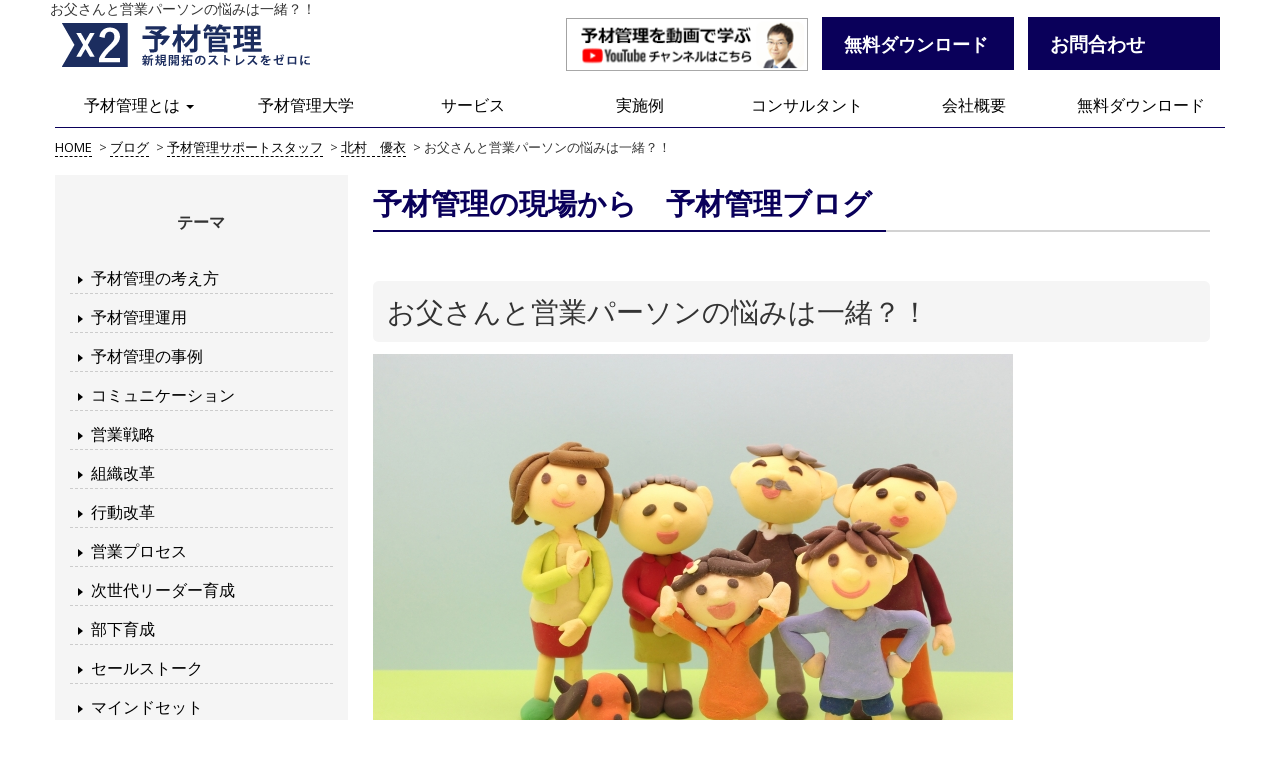

--- FILE ---
content_type: text/html; charset=UTF-8
request_url: https://www.yozai.biz/blog/20190911/
body_size: 9722
content:
<!doctype html>
<html lang="ja">
<head>
<meta charset="UTF-8">
<meta name="viewport" content="width=device-width, initial-scale=1.0,minimum-scale=1.0,user-scalable=no">
<!-- Google Tag Manager -->
<script>(function(w,d,s,l,i){w[l]=w[l]||[];w[l].push({'gtm.start':
new Date().getTime(),event:'gtm.js'});var f=d.getElementsByTagName(s)[0],
j=d.createElement(s),dl=l!='dataLayer'?'&l='+l:'';j.async=true;j.src=
'https://www.googletagmanager.com/gtm.js?id='+i+dl;f.parentNode.insertBefore(j,f);
})(window,document,'script','dataLayer','GTM-56PL2KB');</script>
<!-- End Google Tag Manager -->

<link href="https://www.yozai.biz/wp-content/themes/yozai/assets/honoka/css/bootstrap.min.css" rel="stylesheet">

<!-- HTML5 Shim and Respond.js IE8 support of HTML5 elements and media queries -->
<!-- WARNING: Respond.js doesn't work if you view the page via file:// -->
<!--[if lt IE 9]>
	<script src="https://oss.maxcdn.com/libs/html5shiv/3.7.0/html5shiv.js"></script>
	<script src="https://oss.maxcdn.com/libs/respond.js/1.4.2/respond.min.js"></script>
<![endif]-->

<!-- jQuery -->
<script src="//code.jquery.com/jquery.js"></script>

<title>お父さんと営業パーソンの悩みは一緒？！ | 予材管理</title>
<script>
	var ajaxurl = 'https://www.yozai.biz/wp-admin/admin-ajax.php';
	var homeurl = 'https://www.yozai.biz/';
</script>

<!-- All in One SEO Pack 3.3.5 によって Michael Torbert の Semper Fi Web Designob_start_detected [-1,-1] -->
<meta name="description"  content="予材管理クラウドサポートスタッフの北村です。 「話しのネタが無い」 予材管理を実施している営業パーソンとお話していると、よく耳にするこの言葉。 予材管理では、潤沢な予材資産を形成するために、ポテンシャルがある先へ定期接触を行い、信頼関係（ラポール）を築くことが大切です。" />
<meta name="robots" content="noindex,nofollow" />

<script type="application/ld+json" class="aioseop-schema">{}</script>
<link rel="canonical" href="https://www.yozai.biz/blog/20190911/" />
<!-- All in One SEO Pack -->
<link rel='dns-prefetch' href='//app.clickfunnels.com' />
<link rel='dns-prefetch' href='//s.w.org' />
<link rel='stylesheet' id='wp-block-library-css'  href='https://c0.wp.com/c/5.3.20/wp-includes/css/dist/block-library/style.min.css' type='text/css' media='all' />
<style id='wp-block-library-inline-css' type='text/css'>
.has-text-align-justify{text-align:justify;}
</style>
<link rel='stylesheet' id='toc-screen-css'  href='https://www.yozai.biz/wp-content/plugins/table-of-contents-plus/screen.min.css?ver=2002' type='text/css' media='all' />
<link rel='stylesheet' id='yozai-style-css'  href='https://www.yozai.biz/wp-content/themes/yozai/style.css?ver=5.3.20' type='text/css' media='all' />
<link rel='stylesheet' id='yozai-style-pc-css'  href='https://www.yozai.biz/wp-content/themes/yozai/style_pc.css?ver=20170626' type='text/css' media='(min-width: 768px)' />
<link rel='stylesheet' id='yozai-style-sp-css'  href='https://www.yozai.biz/wp-content/themes/yozai/style_sp.css?ver=20180228' type='text/css' media='(max-width: 767px)' />
<link rel='stylesheet' id='jetpack_css-css'  href='https://c0.wp.com/p/jetpack/8.2.6/css/jetpack.css' type='text/css' media='all' />
<script type='text/javascript' src='https://c0.wp.com/c/5.3.20/wp-includes/js/jquery/jquery.js'></script>
<script type='text/javascript' src='https://c0.wp.com/c/5.3.20/wp-includes/js/jquery/jquery-migrate.min.js'></script>
<script type='text/javascript'>
/* <![CDATA[ */
var related_posts_js_options = {"post_heading":"h4"};
/* ]]> */
</script>
<script type='text/javascript' src='https://c0.wp.com/p/jetpack/8.2.6/_inc/build/related-posts/related-posts.min.js'></script>
<link rel='https://api.w.org/' href='https://www.yozai.biz/wp-json/' />
<link rel='prev' title='なぜ水まき活動が継続できないのか' href='https://www.yozai.biz/blog/20180910/' />
<link rel='next' title='多くの人が知らない「予材管理の基本」' href='https://www.yozai.biz/blog/20180912/' />
<link rel="alternate" type="application/json+oembed" href="https://www.yozai.biz/wp-json/oembed/1.0/embed?url=https%3A%2F%2Fwww.yozai.biz%2Fblog%2F20190911%2F" />
<link rel="alternate" type="text/xml+oembed" href="https://www.yozai.biz/wp-json/oembed/1.0/embed?url=https%3A%2F%2Fwww.yozai.biz%2Fblog%2F20190911%2F&#038;format=xml" />
<script src="//www.google.com/recaptcha/api.js"></script>
<script type="text/javascript">
jQuery(function() {
	// reCAPTCHAの挿入
	jQuery( '.mw_wp_form_input button, .mw_wp_form_input input[type="submit"]' ).before( '<div data-callback="syncerRecaptchaCallback" data-sitekey="6LdYXeIUAAAAAG3dSt6QTVnxRX9gQKozJhM550pd" class="g-recaptcha"></div>' );
	// [input] Add disabled to input or button
	jQuery( '.mw_wp_form_input button, .mw_wp_form_input input[type="submit"]' ).attr( "disabled", "disabled" );
	// [confirm] Remove disabled
	jQuery( '.mw_wp_form_confirm input, .mw_wp_form_confirm select, .mw_wp_form_confirm textarea, .mw_wp_form_confirm button' ).removeAttr( 'disabled' );
});
// reCAPTCHA Callback
function syncerRecaptchaCallback( code ) {
	if(code != "") {
		jQuery( '.mw_wp_form_input button, .mw_wp_form_input input[type="submit"]' ).removeAttr( 'disabled' );
	}
}
</script>
<style type="text/css">
.g-recaptcha { margin: 20px 0 15px; }.g-recaptcha > div { margin: 0 auto; }</style>

<link rel='dns-prefetch' href='//v0.wordpress.com'/>
<link rel='dns-prefetch' href='//i0.wp.com'/>
<link rel='dns-prefetch' href='//i1.wp.com'/>
<link rel='dns-prefetch' href='//i2.wp.com'/>
<link rel='dns-prefetch' href='//c0.wp.com'/>
<style type='text/css'>img#wpstats{display:none}</style>			<style type="text/css">
				/* If html does not have either class, do not show lazy loaded images. */
				html:not( .jetpack-lazy-images-js-enabled ):not( .js ) .jetpack-lazy-image {
					display: none;
				}
			</style>
			<script>
				document.documentElement.classList.add(
					'jetpack-lazy-images-js-enabled'
				);
			</script>
		<link rel="icon" href="https://i1.wp.com/www.yozai.biz/wp-content/uploads/2017/10/cropped-siteicon512-1.png?fit=32%2C32&#038;ssl=1" sizes="32x32" />
<link rel="icon" href="https://i1.wp.com/www.yozai.biz/wp-content/uploads/2017/10/cropped-siteicon512-1.png?fit=192%2C192&#038;ssl=1" sizes="192x192" />
<link rel="apple-touch-icon-precomposed" href="https://i1.wp.com/www.yozai.biz/wp-content/uploads/2017/10/cropped-siteicon512-1.png?fit=180%2C180&#038;ssl=1" />
<meta name="msapplication-TileImage" content="https://i1.wp.com/www.yozai.biz/wp-content/uploads/2017/10/cropped-siteicon512-1.png?fit=270%2C270&#038;ssl=1" />
</head>

<body class="blog-template-default single single-blog postid-4042">
<!-- Google Tag Manager (noscript) -->
<noscript><iframe src="https://www.googletagmanager.com/ns.html?id=GTM-56PL2KB"
height="0" width="0" style="display:none;visibility:hidden"></iframe></noscript>
<!-- End Google Tag Manager (noscript) -->
<div class="page">
<header class="page-header navbar-fixed-top">
	<nav class="navbar navbar-default sp-header">
		<div class="container">
			<button type="button" class="navbar-toggle collapsed" data-toggle="collapse" data-target="#menu-header" aria-expanded="false">
				<span class="sr-only">Toggle navigation</span>
				<span class="icon-bar"></span>
				<span class="icon-bar"></span>
				<span class="icon-bar"></span>
			</button>
			<div class="header-top header-left">
				<h1 class="page-title">お父さんと営業パーソンの悩みは一緒？！</h1>
				<a href="https://www.yozai.biz/" class="navbar-brand site-logo">予材管理</a>
			</div>
			<div class="navbar-right hidden-xs">
				<ul class="list-inline">
					<li><a class="btn-yozaidaigaku" href="https://www.youtube.com/channel/UCZbAmpuesTVYmWZ29Tk7NQg" target="_blank"><img src="https://www.yozai.biz/wp-content/themes/yozai/assets/images/yozaidaigaku.png" alt="予材管理大学"></a></li>
					<li><a class="btn-inquiry btn-yozai_2" href="https://attax-sales.com/p/r/9fQINGeg"><font size="4">無料ダウンロード</font></a></li>
					<li><a class="btn-inquiry btn-yozai_2" href="https://www.attax.co.jp/sales/contact/" target="_blank">お問合わせ</a></li>
				</ul>
			</div>
		</div>
		<div class="menu">
			<div class="container">
			<div id="menu-header" class="collapse navbar-collapse"><ul id="header-menu" class="nav nav-justified"><li itemscope="itemscope" itemtype="https://www.schema.org/SiteNavigationElement" id="menu-item-461" class="menu-about menu-item menu-item-type-post_type menu-item-object-page menu-item-has-children menu-item-461 dropdown"><a title="予材管理とは" href="#" data-toggle="dropdown" class="dropdown-toggle" aria-haspopup="true">予材管理とは <span class="caret"></span></a>
<ul role="menu" class=" dropdown-menu" >
	<li itemscope="itemscope" itemtype="https://www.schema.org/SiteNavigationElement" id="menu-item-5311" class="menu-item menu-item-type-custom menu-item-object-custom menu-item-5311"><a title="予材管理とは" href="https://www.yozai.biz/about_yozai/">予材管理とは</a></li>
	<li itemscope="itemscope" itemtype="https://www.schema.org/SiteNavigationElement" id="menu-item-6924" class="menu-item menu-item-type-custom menu-item-object-custom menu-item-6924"><a title="予材管理を知る" href="https://www.yozai.biz/about_yozai/first-yozai/">予材管理を知る</a></li>
	<li itemscope="itemscope" itemtype="https://www.schema.org/SiteNavigationElement" id="menu-item-2849" class="menu-item menu-item-type-post_type menu-item-object-page menu-item-has-children menu-item-2849 dropdown"><a title="悩み・課題別" href="https://www.yozai.biz/salesquestions/">悩み・課題別</a>
	<ul role="menu" class=" dropdown-menu" >
		<li itemscope="itemscope" itemtype="https://www.schema.org/SiteNavigationElement" id="menu-item-5393" class="menu-item menu-item-type-post_type menu-item-object-page menu-item-5393"><a title="会社の売上を上げたい" href="https://www.yozai.biz/uriage/">会社の売上を上げたい</a></li>
		<li itemscope="itemscope" itemtype="https://www.schema.org/SiteNavigationElement" id="menu-item-4149" class="menu-item menu-item-type-post_type menu-item-object-page menu-item-4149"><a title="営業組織を改革したい" href="https://www.yozai.biz/salesquestions/eigyoukaikaku/">営業組織を改革したい</a></li>
		<li itemscope="itemscope" itemtype="https://www.schema.org/SiteNavigationElement" id="menu-item-4151" class="menu-item menu-item-type-post_type menu-item-object-page menu-item-4151"><a title="事業計画・中期経営計画が計画倒れになる" href="https://www.yozai.biz/salesquestions/chukikeiei/">事業計画・中期経営計画が計画倒れになる</a></li>
		<li itemscope="itemscope" itemtype="https://www.schema.org/SiteNavigationElement" id="menu-item-4152" class="menu-item menu-item-type-post_type menu-item-object-page menu-item-4152"><a title="営業部にマネジメントルールがない" href="https://www.yozai.biz/salesquestions/simplemanagement/">営業部にマネジメントルールがない</a></li>
		<li itemscope="itemscope" itemtype="https://www.schema.org/SiteNavigationElement" id="menu-item-4153" class="menu-item menu-item-type-post_type menu-item-object-page menu-item-4153"><a title="属人営業になっている／営業担当者のスキルに任せっきり" href="https://www.yozai.biz/salesquestions/sosikieigyou/">属人営業になっている／営業担当者のスキルに任せっきり</a></li>
		<li itemscope="itemscope" itemtype="https://www.schema.org/SiteNavigationElement" id="menu-item-4154" class="menu-item menu-item-type-post_type menu-item-object-page menu-item-4154"><a title="社員のモチベーションが低い" href="https://www.yozai.biz/salesquestions/motivation/">社員のモチベーションが低い</a></li>
		<li itemscope="itemscope" itemtype="https://www.schema.org/SiteNavigationElement" id="menu-item-4155" class="menu-item menu-item-type-post_type menu-item-object-page menu-item-4155"><a title="新規開拓が上手くいかない" href="https://www.yozai.biz/salesquestions/shinkikaitaku2points/">新規開拓が上手くいかない</a></li>
		<li itemscope="itemscope" itemtype="https://www.schema.org/SiteNavigationElement" id="menu-item-4156" class="menu-item menu-item-type-post_type menu-item-object-page menu-item-4156"><a title="営業担当引き継ぎでヌケモレが発生する" href="https://www.yozai.biz/salesquestions/20180409-2/">営業担当引き継ぎでヌケモレが発生する</a></li>
	</ul>
</li>
	<li itemscope="itemscope" itemtype="https://www.schema.org/SiteNavigationElement" id="menu-item-2518" class="menu-item menu-item-type-post_type menu-item-object-page menu-item-2518"><a title="予材管理用語集" href="https://www.yozai.biz/about_yozai/yozaiword/">予材管理用語集</a></li>
</ul>
</li>
<li itemscope="itemscope" itemtype="https://www.schema.org/SiteNavigationElement" id="menu-item-16730" class="menu-youtube menu-item menu-item-type-custom menu-item-object-custom menu-item-16730"><a title="予材管理大学" target="_blank" href="https://www.youtube.com/channel/UCZbAmpuesTVYmWZ29Tk7NQg">予材管理大学</a></li>
<li itemscope="itemscope" itemtype="https://www.schema.org/SiteNavigationElement" id="menu-item-18584" class="menu-item menu-item-type-custom menu-item-object-custom menu-item-18584"><a title="サービス" href="https://www.attax.co.jp/sales/service/">サービス</a></li>
<li itemscope="itemscope" itemtype="https://www.schema.org/SiteNavigationElement" id="menu-item-5251" class="menu-item menu-item-type-post_type menu-item-object-page menu-item-5251"><a title="実施例" href="https://www.yozai.biz/jirei/">実施例</a></li>
<li itemscope="itemscope" itemtype="https://www.schema.org/SiteNavigationElement" id="menu-item-319" class="menu-item menu-item-type-post_type_archive menu-item-object-consultant menu-item-319"><a title="コンサルタント" href="https://www.yozai.biz/consultant/">コンサルタント</a></li>
<li itemscope="itemscope" itemtype="https://www.schema.org/SiteNavigationElement" id="menu-item-5113" class="menu-item menu-item-type-post_type menu-item-object-page menu-item-5113"><a title="会社概要" href="https://www.yozai.biz/company/aboutus/">会社概要</a></li>
<li itemscope="itemscope" itemtype="https://www.schema.org/SiteNavigationElement" id="menu-item-339" class="dropdown menu-download menu-item menu-item-type-custom menu-item-object-custom menu-item-339"><a title="無料ダウンロード" href="https://attax-sales.com/p/r/9fQINGeg">無料ダウンロード</a></li>
<li itemscope="itemscope" itemtype="https://www.schema.org/SiteNavigationElement" id="menu-item-2612" class="visible-xs menu-item menu-item-type-post_type menu-item-object-page menu-item-2612"><a title="お問い合わせ" href="https://www.yozai.biz/contact/">お問い合わせ</a></li>
</ul></div>			</div>
		</div>
	</nav>
</header><!-- /.page-header -->

<div class="page-body container">

<div class="breadcrumb">
    <!-- Breadcrumb NavXT 6.4.0 -->
<span property="itemListElement" typeof="ListItem"><a property="item" typeof="WebPage" title="予材管理へ移動" href="https://www.yozai.biz" class="home"><span property="name">HOME</span></a><meta property="position" content="1"></span> &gt; <span property="itemListElement" typeof="ListItem"><a property="item" typeof="WebPage" title="ブログへ移動" href="https://www.yozai.biz/blog/" class="post post-blog-archive"><span property="name">ブログ</span></a><meta property="position" content="2"></span> &gt; <span property="itemListElement" typeof="ListItem"><a property="item" typeof="WebPage" title="予材管理サポートスタッフのカテゴリーアーカイブへ移動" href="https://www.yozai.biz/category/trainer/?post_type=blog" class="taxonomy category"><span property="name">予材管理サポートスタッフ</span></a><meta property="position" content="3"></span> &gt; <span property="itemListElement" typeof="ListItem"><a property="item" typeof="WebPage" title="北村　優衣のカテゴリーアーカイブへ移動" href="https://www.yozai.biz/category/trainer/02_kitamura/?post_type=blog" class="taxonomy category"><span property="name">北村　優衣</span></a><meta property="position" content="4"></span> &gt; <span property="itemListElement" typeof="ListItem"><span property="name">お父さんと営業パーソンの悩みは一緒？！</span><meta property="position" content="5"></span></div>



<div class="row">

<div id="primary" class="content-area col-sm-9 col-sm-push-3">
	<main id="main" class="site-main" role="main">
					<header class="main-header">
				<div class="post_name">予材管理の現場から　予材管理ブログ</div>
			</header>
			
<article id="post-4042" class="post-4042 blog type-blog status-publish hentry category-02_kitamura category-trainer category-168 category-171">
	<header class="entry-header">
		<h2 class="title col-xs-12">お父さんと営業パーソンの悩みは一緒？！</h2>	</header><!-- .entry-header -->

	<div class="entry-content">
			
				<p><img class="alignnone size-full wp-image-4048 jetpack-lazy-image" src="https://yozai.biz/wp-content/uploads/2018/09/a295414e615be13a47bc7ff9b6712589_s.jpg" alt width="640" height="427" data-lazy-src="https://yozai.biz/wp-content/uploads/2018/09/a295414e615be13a47bc7ff9b6712589_s.jpg?is-pending-load=1" srcset="[data-uri]"><noscript><img class="alignnone size-full wp-image-4048" src="https://yozai.biz/wp-content/uploads/2018/09/a295414e615be13a47bc7ff9b6712589_s.jpg" alt="" width="640" height="427" /></noscript></p>
<p>予材管理クラウドサポートスタッフの北村です。</p>
<p>「話しのネタが無い」</p>
<p>予材管理を実施している営業パーソンとお話していると、よく耳にするこの言葉。</p>
<p>予材管理では、<span style="color: #d30100;"><b>潤沢な予材資産を形成するために、ポテンシャルがある先へ定期接触を行い、信頼関係（ラポール）を築くことが大切です。</b></span></p>
<p>しかし、その重要性は分かってはいても、訪問を重ねるうちに、「ネタ切れだ」・「お客様先に行って何を話したらいいのか分からない」・「話すことが無いのに訪問するのが億劫だ」と頭を抱える営業パーソンがよくいらっしゃいます。</p>
<p><span style="color: #d30100;"><b>定期接触を行う水まき活動では、「お客様視点」でお客様にとって有益な「情報」を提供することが重要です。</b></span></p>
<p>はじめは自己紹介や会社紹介といった、誰もがネタ（情報）に困らない状況からはじまりますが、回数を重ねていくにつれ、手持ちのネタ（情報）だけでは限界が訪れるのです。</p>
<p>確かにお決まりのネタ（情報）には限りがあるため、それだけで勝負をしていたらネタ切れになっても不思議ではありませんよね。</p>
<p>そうなると、「訪問しても…」と思い始めてしまう営業パーソンが出てくるのです。</p>
<p>&nbsp;</p>
<h3>話のネタは持っているものではなくて取りにいくもの</h3>
<p>話しは変わりますが、私は先日、家に帰るなり父から「この間のしゃべくり007（テレビ番組）に乃木坂46が出ていたから録画しておいたよ♪」とニヤニヤしながら言われました。</p>
<p>（父がニヤニヤしながら言ってくるときは、「すごいだろー！！」と褒めてくれるのを期待している時です）</p>
<p>私が乃木坂46の白石麻衣さんが好きなので、出演を知り録画しておいてくれたのです。</p>
<p>また別の日には、「そういえば、白石麻衣って子、2018年上半期のCM女王なんでしょ？！」と父に聞かれ、白石麻衣さんネタで話しました。</p>
<p>ただし、父は白石麻衣さんのファンではありません。ですが、父は常に情報に敏感で、私が興味あるネタをいろいろと知っています。</p>
<p>私から直接聞いていなくても、母から情報を入手したり、さまざまなところ・場面から情報収集をしているのです。</p>
<p>時には、私の興味があるか否かに関わらず、最近話題のネタを入手してきては、私に投げてきます。</p>
<p>「ねぇ、〇〇って知ってる？」</p>
<p>私が興味を示せばその話題で盛り上がり、私が興味を示さなければ、「なんだ、外したか」といった反応をします。</p>
<p>恐らく、娘とのコミュニケーションのために、常に情報をキャッチするためのアンテナを張り巡らせているのです。</p>
<p>反抗期が長かった私は、父のそういった努力がなければ、会話をすることがほとんどない関係になっていても不思議ではありません。</p>
<p>反抗期では特に理由もなく「父と話すのが嫌！」と思っていても、父が有益な情報を投げかけてくるのでついつい話してしまう…。なんてことも多々ありました。</p>
<p>「そこまでしなくちゃいけないのか？」と思った方もいるかもしれません。</p>
<p>しかし、そのように努力・工夫をしてネタを振ってきてくれるからこそ、私も父が好きそうなネタを見つけては話しかけるようになっていったのだと思います。</p>
<p>&nbsp;</p>
<h3>お決まりのネタだけで勝負しようとしていませんか？</h3>
<p>営業活動も親子関係も、<span style="color: #d30100;"><b>「ネタがないから話せない」という状況になってしまうか否かは、自身でネタを探しにいっているのか否かで大きく変わります。</b></span></p>
<p>最近の若い子の話題にはついていけないよ…と決めつけ、学校の話や部活動の話など、振りやすいネタのみで会話をしていたら、親子の会話もパターン化し、次第に何を話せばいいのか分からなくなった…、会話が減ってしまった…という状況になるかもしれません。</p>
<p><span style="color: #d30100;"><b>お決まりの持ちネタ（情報）だけで永遠に勝負できる！という人はそういないと思います。</b></span></p>
<p>水まき活動で「ネタがない…」とお悩みの方は、「ネタ探しをしているか？」・「情報を得るためにアンテナを張り巡らせているか？」とぜひ自身に問いかけてみてください。</p>
<p>自ら探した有益なネタ（情報）があったら、お客様に会いに行くことも楽しみになりませんか？</p>
<p>ぜひネタ探し名人を目指してみてください！</p>
	</div><!-- .entry-content -->

	<footer class="entry-footer">
				<div class="consultant">
			<div class="entry-content">
				<div class="row detail">			
					<div class="col-sm-4 col-xs-12 picture">
												<img src="https://www.yozai.biz/wp-content/uploads/2017/07/9.kitamura.png" class="consulant-image img-responsive" alt="北村　優衣">
											</div>
					<div class="col-sm-8 detail-text">
						<h2 class="name">北村　優衣</h2>
						<div class="position">予材管理クラウド　サポートスタッフ</div>
						<div class="list_link">
							<ul class="links">
																																<li class="have-blog"><a href="https://www.yozai.biz/blog/?cst=759">北村　優衣の記事</a></li>
																<li class="consultant-link"><a href="https://www.yozai.biz/consultant/kitamurayui/">北村　優衣の紹介</a></li>
							</ul>
						</div>
					</div>
				</div><!-- /.detail -->
				<div id='jp-relatedposts' class='jp-relatedposts' >
	<h3 class="jp-relatedposts-headline"><em>関連記事</em></h3>
</div>			</div><!-- /.entry-content -->
		</div><!-- /.consultant -->
			</footer><!-- .entry-footer -->
</article><!-- #post-4042 -->



		
			
	</main><!-- #main -->
</div><!-- /#primary -->

<aside id="secondary" class="widget-area col-sm-3 col-sm-pull-9" role="complementary">

<section id="category-consultant" class="widget widget_category_consultant">
	<div class="widget-title">テーマ</div>
	<ul>
			<li class="cat-item cat-item-165"><a href="https://www.yozai.biz/category/theme/%e4%ba%88%e6%9d%90%e7%ae%a1%e7%90%86%e3%81%ae%e8%80%83%e3%81%88%e6%96%b9/">予材管理の考え方</a>
</li>
	<li class="cat-item cat-item-166"><a href="https://www.yozai.biz/category/theme/%e4%ba%88%e6%9d%90%e7%ae%a1%e7%90%86%e9%81%8b%e7%94%a8/">予材管理運用</a>
</li>
	<li class="cat-item cat-item-173"><a href="https://www.yozai.biz/category/theme/%e4%ba%88%e6%9d%90%e7%ae%a1%e7%90%86%e3%81%ae%e4%ba%8b%e4%be%8b/">予材管理の事例</a>
</li>
	<li class="cat-item cat-item-169"><a href="https://www.yozai.biz/category/theme/%e3%82%b3%e3%83%9f%e3%83%a5%e3%83%8b%e3%82%b1%e3%83%bc%e3%82%b7%e3%83%a7%e3%83%b3/">コミュニケーション</a>
</li>
	<li class="cat-item cat-item-167"><a href="https://www.yozai.biz/category/theme/%e5%96%b6%e6%a5%ad%e6%88%a6%e7%95%a5/">営業戦略</a>
</li>
	<li class="cat-item cat-item-175"><a href="https://www.yozai.biz/category/theme/%e7%b5%84%e7%b9%94%e6%94%b9%e9%9d%a9/">組織改革</a>
</li>
	<li class="cat-item cat-item-174"><a href="https://www.yozai.biz/category/theme/%e8%a1%8c%e5%8b%95%e6%94%b9%e9%9d%a9/">行動改革</a>
</li>
	<li class="cat-item cat-item-168"><a href="https://www.yozai.biz/category/theme/%e5%96%b6%e6%a5%ad%e3%83%97%e3%83%ad%e3%82%bb%e3%82%b9/">営業プロセス</a>
</li>
	<li class="cat-item cat-item-187"><a href="https://www.yozai.biz/category/theme/%e6%ac%a1%e4%b8%96%e4%bb%a3%e3%83%aa%e3%83%bc%e3%83%80%e3%83%bc%e8%82%b2%e6%88%90/">次世代リーダー育成</a>
</li>
	<li class="cat-item cat-item-170"><a href="https://www.yozai.biz/category/theme/%e9%83%a8%e4%b8%8b%e8%82%b2%e6%88%90/">部下育成</a>
</li>
	<li class="cat-item cat-item-172"><a href="https://www.yozai.biz/category/theme/%e3%82%bb%e3%83%bc%e3%83%ab%e3%82%b9%e3%83%88%e3%83%bc%e3%82%af/">セールストーク</a>
</li>
	<li class="cat-item cat-item-176"><a href="https://www.yozai.biz/category/theme/%e3%83%9e%e3%82%a4%e3%83%b3%e3%83%89%e3%82%bb%e3%83%83%e3%83%88/">マインドセット</a>
</li>
	<li class="cat-item cat-item-171"><a href="https://www.yozai.biz/category/theme/%e6%96%b0%e8%a6%8f%e9%96%8b%e6%8b%93/">新規開拓</a>
</li>
	<li class="cat-item cat-item-179"><a href="https://www.yozai.biz/category/theme/%ef%bc%8d%e6%8e%a1%e7%94%a8/">採用</a>
</li>
	</ul>
</section>		

<section id="category-consultant" class="widget widget_category_consultant">
	<div class="widget-title">コンサルタント</div>
	<ul>
			<li class="cat-item cat-item-61"><a href="https://www.yozai.biz/category/consultant/01_yokoyama/">横山　信弘</a>
</li>
	<li class="cat-item cat-item-62"><a href="https://www.yozai.biz/category/consultant/02_kuwabara/">桑原　賢一</a>
</li>
	<li class="cat-item cat-item-64"><a href="https://www.yozai.biz/category/consultant/yamakita/">山北　陽平</a>
</li>
	<li class="cat-item cat-item-65"><a href="https://www.yozai.biz/category/consultant/yamamoto/">山本　なつみ</a>
</li>
	<li class="cat-item cat-item-66"><a href="https://www.yozai.biz/category/consultant/sakai/">酒井　利昌</a>
</li>
	<li class="cat-item cat-item-67"><a href="https://www.yozai.biz/category/consultant/iwayama/">岩山　真子</a>
</li>
	<li class="cat-item cat-item-183"><a href="https://www.yozai.biz/category/consultant/%e5%b0%8f%e5%b6%8b%e3%80%80%e6%ad%a6%e5%bf%97/">小嶋　武志</a>
</li>
	</ul>
</section>		

<section id="category-trainer" class="widget widget_category_trainer">
	<div class="widget-title">予材管理サポートスタッフ</div>
	<ul>
			<li class="cat-item cat-item-58"><a href="https://www.yozai.biz/category/trainer/01_murase/">村瀬　絵里奈</a>
</li>
	<li class="cat-item cat-item-59"><a href="https://www.yozai.biz/category/trainer/02_kitamura/">北村　優衣</a>
</li>
	</ul>
</section>		

</aside><!-- /#secondary -->

</div>


</div><!-- /.page-body -->


<footer class="page-footer">
	<div>	
		<a href="#" class="page-top">PageTop</a><!-- /.page-top -->
	</div>
	<div class="container">
		<nav class="navbar">
			<div id="menu-footer" class="collapse navbar-collapse"><ul id="footerr-menu" class="nav nav-justified"><li class="menu-about menu-item menu-item-type-post_type menu-item-object-page menu-item-has-children menu-item-461"><a href="https://www.yozai.biz/about_yozai/">予材管理とは</a>
<ul class="sub-menu">
	<li class="menu-item menu-item-type-custom menu-item-object-custom menu-item-5311"><a href="https://www.yozai.biz/about_yozai/">予材管理とは</a></li>
	<li class="menu-item menu-item-type-custom menu-item-object-custom menu-item-6924"><a href="https://www.yozai.biz/about_yozai/first-yozai/">予材管理を知る</a></li>
	<li class="menu-item menu-item-type-post_type menu-item-object-page menu-item-has-children menu-item-2849"><a href="https://www.yozai.biz/salesquestions/">悩み・課題別</a>
	<ul class="sub-menu">
		<li class="menu-item menu-item-type-post_type menu-item-object-page menu-item-5393"><a href="https://www.yozai.biz/uriage/">会社の売上を上げたい</a></li>
		<li class="menu-item menu-item-type-post_type menu-item-object-page menu-item-4149"><a href="https://www.yozai.biz/salesquestions/eigyoukaikaku/">営業組織を改革したい</a></li>
		<li class="menu-item menu-item-type-post_type menu-item-object-page menu-item-4151"><a href="https://www.yozai.biz/salesquestions/chukikeiei/">事業計画・中期経営計画が計画倒れになる</a></li>
		<li class="menu-item menu-item-type-post_type menu-item-object-page menu-item-4152"><a href="https://www.yozai.biz/salesquestions/simplemanagement/">営業部にマネジメントルールがない</a></li>
		<li class="menu-item menu-item-type-post_type menu-item-object-page menu-item-4153"><a href="https://www.yozai.biz/salesquestions/sosikieigyou/">属人営業になっている／営業担当者のスキルに任せっきり</a></li>
		<li class="menu-item menu-item-type-post_type menu-item-object-page menu-item-4154"><a href="https://www.yozai.biz/salesquestions/motivation/">社員のモチベーションが低い</a></li>
		<li class="menu-item menu-item-type-post_type menu-item-object-page menu-item-4155"><a href="https://www.yozai.biz/salesquestions/shinkikaitaku2points/">新規開拓が上手くいかない</a></li>
		<li class="menu-item menu-item-type-post_type menu-item-object-page menu-item-4156"><a href="https://www.yozai.biz/salesquestions/20180409-2/">営業担当引き継ぎでヌケモレが発生する</a></li>
	</ul>
</li>
	<li class="menu-item menu-item-type-post_type menu-item-object-page menu-item-2518"><a href="https://www.yozai.biz/about_yozai/yozaiword/">予材管理用語集</a></li>
</ul>
</li>
<li class="menu-youtube menu-item menu-item-type-custom menu-item-object-custom menu-item-16730"><a target="_blank" rel="noopener noreferrer" href="https://www.youtube.com/channel/UCZbAmpuesTVYmWZ29Tk7NQg">予材管理大学</a></li>
<li class="menu-item menu-item-type-custom menu-item-object-custom menu-item-18584"><a href="https://www.attax.co.jp/sales/service/">サービス</a></li>
<li class="menu-item menu-item-type-post_type menu-item-object-page menu-item-5251"><a href="https://www.yozai.biz/jirei/">実施例</a></li>
<li class="menu-item menu-item-type-post_type_archive menu-item-object-consultant menu-item-319"><a href="https://www.yozai.biz/consultant/">コンサルタント</a></li>
<li class="menu-item menu-item-type-post_type menu-item-object-page menu-item-5113"><a href="https://www.yozai.biz/company/aboutus/">会社概要</a></li>
<li class="dropdown menu-download menu-item menu-item-type-custom menu-item-object-custom menu-item-339"><a href="https://attax-sales.com/p/r/9fQINGeg">無料ダウンロード</a></li>
<li class="visible-xs menu-item menu-item-type-post_type menu-item-object-page menu-item-2612"><a href="https://www.yozai.biz/contact/">お問い合わせ</a></li>
</ul></div>		</nav><!-- /.navbar -->
<!-- 		<ul class="sp-btns list-unstyled visible-xs">
			<li><a class="btn-inquiry btn-yozai" href="https://attax-sales.jp/contact/" >お問い合わせはこちら</a></li>
		</ul> -->
		<div class="copyright">Copyright&copy; 予材管理オフィシャルサイト All rights reserved.</div>
	</div>
</footer><!-- /.page-footer -->
</div>
<!-- Bootstrap JavaScript -->
<script src="https://www.yozai.biz/wp-content/themes/yozai/assets/honoka/js/bootstrap.min.js"></script>

<script type='text/javascript' src='https://c0.wp.com/p/jetpack/8.2.6/_inc/build/photon/photon.min.js'></script>
<script type='text/javascript' src='https://app.clickfunnels.com/assets/cfpop.js?ver=1.0.0'></script>
<script type='text/javascript'>
/* <![CDATA[ */
var tocplus = {"visibility_show":"\u8868\u793a","visibility_hide":"\u975e\u8868\u793a","width":"Auto"};
/* ]]> */
</script>
<script type='text/javascript' src='https://www.yozai.biz/wp-content/plugins/table-of-contents-plus/front.min.js?ver=2002'></script>
<script type='text/javascript' src='https://www.yozai.biz/wp-content/themes/yozai/js/navigation.js?ver=20170623'></script>
<script type='text/javascript' src='https://www.yozai.biz/wp-content/themes/yozai/js/skip-link-focus-fix.js?ver=20170623'></script>
<script type='text/javascript' src='https://www.yozai.biz/wp-content/themes/yozai/assets/js/scripts.js?ver=20170807'></script>
<script type='text/javascript' src='https://c0.wp.com/p/jetpack/8.2.6/_inc/build/lazy-images/js/lazy-images.min.js'></script>
<script type='text/javascript' src='https://c0.wp.com/c/5.3.20/wp-includes/js/wp-embed.min.js'></script>
<script type='text/javascript' src='https://stats.wp.com/e-202604.js' async='async' defer='defer'></script>
<script type='text/javascript'>
	_stq = window._stq || [];
	_stq.push([ 'view', {v:'ext',j:'1:8.2.6',blog:'149139318',post:'4042',tz:'9',srv:'www.yozai.biz'} ]);
	_stq.push([ 'clickTrackerInit', '149139318', '4042' ]);
</script>
</body>
</html>


--- FILE ---
content_type: text/css
request_url: https://www.yozai.biz/wp-content/themes/yozai/style.css?ver=5.3.20
body_size: 8927
content:
/*
Theme Name: Yozai Official
Theme URI: https://yozai.net/
Author: Wellenetz Inc.
Author URI: http://www.wellenetz.co.jp/
Description: 予材管理オフィシャルサイト専用テーマ
Version: 1.0.0
Text Domain: yozai.net
*/

/**--------------------------------------------------------
 *  WordPress WYSIWYG Editor Styles
 *  ワードプレスエディター自動挿入スタイル
 *--------------------------------------------------------*/

.entry-content img {
    margin: 0 0 1.5em 0;
    /* img-responsive移植 */
    display: block;
    max-width: 100%;
    height: auto;    
}
.alignleft, img.alignleft {
    margin-right: 1.5em;
    display: inline;
    float: left;
    }
.alignright, img.alignright {
    margin-left: 1.5em;
    display: inline;
    float: right;
    }
.aligncenter, img.aligncenter {
    margin-right: auto;
    margin-left: auto;
    display: block;
    clear: both;
    }
.alignnone, img.alignnone {
    /* not sure about this one */
    }
.wp-caption {
    margin-bottom: 1.5em;
    text-align: center;
    padding-top: 5px;
    }
.wp-caption img {
    border: 0 none;
    padding: 0;
    margin: 0;
    }
.wp-caption p.wp-caption-text {
    line-height: 1.5;
    font-size: 10px;
    margin: 0;
    }
.wp-smiley {
    margin: 0 !important;
    max-height: 1em;
    }
blockquote.left {
    margin-right: 20px;
    text-align: right;
    margin-left: 0;
    width: 33%;
    float: left;
    }
blockquote.right {
    margin-left: 20px;
    text-align: left;
    margin-right: 0;
    width: 33%;
    float: right;
    }
.gallery dl {}
.gallery dt {}
.gallery dd {}
.gallery dl a {}
.gallery dl img {}
.gallery-caption {}

.size-full {}
.size-large {}
.size-medium {}
.size-thumbnail {}

/**--------------------------------------------------------
 *  共通
 *--------------------------------------------------------*/
body {
    font-size: 16px;
    background-color: #fff;
}

ul li .title a {
    word-wrap: break-word;
    white-space: normal;
}

a, a:link, a:visited, a:hover, a:active {
    color: #000;
    text-decoration: none;
}

.site-main a{text-decoration: underline; color:#000d99;}
.site-main a:hover,
.site-main a:active{text-decoration: underline; color:#cc3434;}

a.btn-yozai {
    border: 3px solid #0a005a;
    padding: 0.5em 1em;
    color: #0a005a;
    display: inline-block;
    width: 90%;
    font-size: 1.2em;
    font-weight: bold;
    text-decoration: none;    
 }
a.btn-yozai:hover,
a.btn-yozai:active {
    background-color: #0a005a;
    color: #fff;
}


a.btn-yozai_2 {
    border: 3px solid #0a005a;
    background-color: #0a005a;
	padding: 0.5em 1em;
    color: #fff;
    display: inline-block;
    width: 90%;
    font-size: 1.2em;
    font-weight: bold;
    text-decoration: none;   
	
}
a.btn-yozai_2:hover,
a.btn-yozai_2:active {
    background-color:rgba(0,0,255,0);
    color: #0a005a;
}

div.anker {
    margin-top: -140px;
    padding-top: 140px;    
}

/** 日付単位の一覧表示 */
.list-date .consultant,
.list-date .date {
    min-width: 10em;
}
.list-date .title {
    width: 100%;
}
.list-date li {
    border-bottom: 1px dashed #d2d2d2;
    padding: 1em 0.5em;
    margin: 0 16px;
    font-size: 0.9em;
}
.list-date li > a {
    display: table;
}
.list-date li > a > div {
    display: table-cell;/* inline-block;*/
}

/** アーカイブの日付一覧時 */
.archive .site-main a {
    color: #000;
    text-decoration: none;
}
.archive .seminars li .title a,
.parchive .list-date li a .title {
    color:#0a005a;
    text-decoration: underline;
}

.page-body {
    position: relative;
    margin-top: 120px;
}
.page-template-page-lp .page-body {
    margin-top: 1rem;
}
@media screen and ( max-width: 1024px) {
    .page-body {
        margin-top: 150px;  /** グローバルメニュー段落ち対応 */
    }
    .page-template-page-lp .page-body {
        margin-top: 1rem;
    }
}

.page-top {
    color: #fff;
    width: 100%;
    height: 60px;
    text-align: center;
    text-indent: -9999px;
    display: block;
}
.page-top a,
.page-top a:hover,
.page-top a:active {
    color: #000000;
    background-color: #d2d2d2;
}

.about-pages {
    text-align: center;
    margin: 10px auto;
}

.main-header {
    border-bottom: 2px solid #D2D2D2;
    margin-bottom: 25px;
}
.main-header .post_name,
.main-header .page-title {
    color: #0a005a;
    display: inline-block;
    padding: 0.2em 0.5em 0.2em 0; 
    margin: 0px 0px -2px 0;
    border-bottom: 2px solid #0a005a;
    font-size: 1.8em;
    font-weight: bold;
}

main#main {
    padding-left: 10px;
}

/** ウィジェット */
#secondary.widget-area {
    padding: 15px 15px 0 15px;
}
    #secondary.widget-area .widget {
        margin-bottom: 0;
    }
    #secondary.widget-area .widget ul {
        padding: 0;
    }
    #secondary.widget-area .widget ul li {
        list-style: none;
        margin-bottom: 0.5em;
        border-bottom: 1px dashed #ccc;
    }
    #secondary.widget-area .widget ul li.separator {
        border-bottom: none;
    }
    #secondary.widget-area .widget ul li.separator a {
        text-indent: -9999px;
        list-style: none;
    }
    #secondary.widget-area .widget ul li a {
        display: block;
        padding: 3px 8px 3px 16px;
        text-indent: -0.5em;
    }
    #secondary.widget-area .widget li a:before {
        content: url(assets/images/icon-arrow03.png);
        padding-right: 0.5em;
    }
    #secondary.widget-area .widget ul li.current-menu-item a {
        color: #0a005a;
    }

/** 予材管理実施例：問題点ウィジェット */
#secondary #form_select_problem {
    display: none;
 }

/** パンくずリスト */
.breadcrumb {
    margin: 10px -15px 10px -15px;
    padding: 8px 15px 8px 0;
    background-color: #fff;
    border-radius:none;
    font-size: 0.8em;
}
.breadcrumb > span {
    margin-right: 4px;
}
.breadcrumb a {
    border-bottom: 1px dashed #000;
}

/** バナー１ */
.banner-1 {
    margin-bottom: 20px;
    border-top: 2px solid #EDEEF0;
    padding-top: 40px;
}
.banner-1 .btn-firstseminer a {
    padding: 1.2em 1em;
}

/** 予材管理実施例タグ */
.tags .label-default {
    background-color: transparent;
}
.tags a {
    text-decoration: none;
    border-bottom: 1px dashed #fff;
}

/** グローバルメニュー非表示 */
#header-menu .company,
#footerr-menu .company {
    display: none;
}

.center{margin:20px auto; padding:0; text-align:center;}
.right{float:right;}
/**--------------------------------------------------------
 * 共通ヘッダー
 *--------------------------------------------------------*/
 .navbar-header {
    position: relative;
 }
 .navbar-header .sp-menu {
    position: absolute;
 }
.site-logo {
    text-indent: -9999px;
    width: 310px;
    height: 26px;
}
@media only  screen and (-webkit-min-device-pixel-ratio: 2), 
only screen and (min-device-pixel-ratio: 2) {
    .site-logo {
        background: url(assets/images/sp/site-logo.png) no-repeat center left;
    }
}
.page-header {
    border: none;
    margin-bottom: 0px;
    margin-top: 0;
}
.page-header .navbar {
    margin-bottom: 0px;
}
.page-header .navbar-default {
    border: none;
}
.page-header .page-title {
    font-size: 0.9em;
    margin: 0;
    margin-left:-20px;
}
.page-header .btn-campany {
    padding-left: 1em;
    margin-right: 2em;
    font-size: 0.9em;
    text-decoration: none;
    background: url(assets/images/icon-arrow03.png) no-repeat center left;
}
.page-header .btn-campany:link,
.page-header .btn-campany:active,
.page-header .btn-campany:hover {
    color: #000;
}

/* 予材管理大学ヘッダーボタンPC */
.page-header .btn-yozaidaigaku  {
    display: inline-block;
}
.page-header .btn-yozaidaigaku  > img {
    height: 53.19px;
    margin-top: -3px;
}

.page-header .btn-inquiry.btn-yozai_2 {
    /* width: 14em; */
    width: 10em;
}
.page-header #menu-header {
    border-bottom: 1px solid #0a005a;
    margin-bottom: 0;
    margin-left: -15px;
    margin-right: -15px;
}
.page-header #menu-header a,
.page-header #menu-header a:active {
    color: #000;
}
.page-header #menu-header a:hover,
.page-header #menu-header a.current-menu-item {
    color: #fff;   
    background-color: #0a005a;
}
.page-header .dropdown-menu .menu-item {
    /*border-bottom: 1px solid #E4706F;*/
}
/** グローバルメニューのプルダウン */
.page-header #menu-header .dropdown-menu .menu-item a:before {
    content: url(assets/images/icon-arrow04-on.png);
    padding-right: 1em;
}
.page-header #menu-header .dropdown-menu .current-menu-item a:before{
    content: url(assets/images/icon-arrow04-off.png);
}
/**--------------------------------------------------------
 * 共通フッター部 
 *--------------------------------------------------------*/
footer.page-footer {
    position: relative;
    background-color: #000000;
    color: #fff;
    min-height: 168px;
}
footer.page-footer a,
footer.page-footer a:hover,
footer.page-footer a:active {
    color: #fff;
}
footer.page-footer a:focus, footer.page-footer a:hover {
    text-decoration: none;
    color: #f00;
    background-color: #000;
}
footer.page-footer a.page-top:focus {
    color: #fff;
    background-color: #EDEEF0;
}
footer.page-footer a.page-top:hover {
    color: #fff;
    background-color: #d2d2d2;
}
footer.page-footer .copyright {
    position: absolute;
    text-align: center;
    bottom: 30px;
    left: 0;
    right: 0;
}
footer #footerr-menu .sub-menu {
    display: none;
}

/**--------------------------------------------------------
 * 共通サイトバー
 *--------------------------------------------------------*/
#secondary {
    background-color: #F5F5F5;
    /*border-bottom: 1px solid #0a005a;  */
}
#secondary > section {
    border-bottom: 1px solid #0a005a;
    margin-left: -15px;
    margin-right: -15px;
    padding: 20px 15px;
}

/**--------------------------------------------------------
 * トップページ
 *--------------------------------------------------------*/
.home section > .title {
    font-size: 1.6em;
    font-weight: bold;
    margin-bottom: 20px;  
}

/* 予材大学(youtube)バナー */
.home .bnr-yozaidaigaku {
    text-align: center;
}
.home .bnr-yozaidaigaku > a {
    display: inline-block;
    margin:8px 0px;
}

.home .top-visual {
    position: relative;
}
.home .top-visual .top-text h2 {
    margin-top: 0;
}
.home .top-visual .top-text {
    position: absolute;
    top: 20%;
    left: 1em;
    color: #fff;
    font-weight: bold;
    font-size: 0.6em;
}

/** 今すぐはじめる予材管理　無料資料ダウンロード */
.home .free-downloads .download-item > a {
    position: relative; 
    display: block;
    border: 4px solid #E5E5E5;
    padding: 0.5em 0.5em 0.5em 10em;
    background-repeat: no-repeat;
    background-position: 0.5em center;
    background-size: 40% auto;
    background-size: initial;
    height: 268px;
    /*height: 208px;*/
}
@media (min-width: 768px) and (max-width: 921px) {
    .home .free-downloads .download-item {
        margin-bottom: 1em;
    }    
    .home .free-downloads .download-item > a {
        height: 180px;
    }
}
.home .free-downloads .download-item.management-list > a {
    /*background-image: url(assets/images/front-page/img-kanrihyo.png);*/
    background-image: url(assets/images/front-page/img-kanrihyo-l.png);
    background-size: 50% 90%;
    padding-left: 52%;
}
.home .free-downloads .download-item.tools > a {
    background-image: url(assets/images/front-page/img-tools.png);
}
.home .free-downloads .download-item.booklet > a {
    background-image: url(assets/images/front-page/img-pdf.png);
    background-size: 50% 90%;
    padding-left: 52%;
}
.home .free-downloads .download-item > a:link,
.home .free-downloads .download-item > a:hover,
.home .free-downloads .download-item > a:active {
    text-decoration: none;
    color: #000;    
}
.home .free-downloads .download-item > a:hover,
.home .free-downloads .download-item > a:active {
    border-color: #222584;
}
.home .free-downloads .capton {
    word-wrap: break-word;
    padding-top: 1em;
}
.home .free-downloads .capton .title  {
    margin: 0;
    font-size: 1.2em;
    font-weight: bold;
    margin-bottom: 0.2em;
}
.home .free-downloads .capton .description {
    font-size: 1em;
    line-height: 1.2;
}
.home .free-downloads .capton .msg-download  {
    position: absolute;
    bottom: 0;
    right: 1em;
    color: #222584;
    font-weight: bold;
    text-align: right;
    display: block;
}
.home .free-downloads .capton .msg-download::after  {
    content: ' >';
}

/** 予材管理の流れ */
.home .fllow {
    margin-bottom: 20px;
}

/** トップページ下部コンテンツ共通 */
.home .content-bottom .content-block {
    border: 1px solid #ccc;
    margin-bottom: 20px;
}
.home .content-bottom .block-title {
    background-color: #0a005a;
    padding: 0.7em 1em;
    color:#fff;
    font-weight: bold;
    font-size: 1.3em;
    margin-top:0;
}

/** 予材実施例ブロック */
.home .example-item {
    padding: 0.5em 0.5em;
    border-bottom: 1px dashed #d2d2d2;
    margin: 0.5em 1em;
}
    .home .example-item .example-thumb {
        padding-right: 20px;
    }
    .home .example-item .example-thumb img {
        width:  118px;
    }
    .home .example-item .example-text h3 {
        font-size: 1em;
    }
    .home .example-item .example-text .extract {
        font-weight: bold;
    }

/** コンサルタント一覧ブロック */
.home .consultant > h2 + ul {
    overflow: hidden;
}  
.home .consultant .about-consultant {
    text-align: center;
}
.home .consultant .btn-yozai {
    width: 70%;
    padding: 0.6em 1em;
    font-size: 1.5em;    
}

/** 書籍・DVD紹介　2017-12-15 */
/*.home .bookanddvd {
    border: 1px solid #ccc;
    margin-bottom: 20px;    
}
.home .bookanddvd .block-title {
    background-color: #0a005a;
    padding: 0.7em 1em;
    color:#fff;
    font-weight: bold;
    font-size: 1.3em;
    margin-top:0;
}*/
.home .bookanddvd .pre-item {
    padding: 10px 15px;
}
.home .bookanddvd .title {
    text-align: center;
    border-bottom: 2px solid gray;
    margin: 0.3em auto;
    font-size: 24px;
}
.home .bookanddvd .item-picture img {
    width: auto;
    max-height: 200px;
    margin-right: auto;
    margin-left: auto;
}
.home .bookanddvd .overview {
    margin-top: 20px;
    font-size: 90%;
}

/** 予材管理ブログ */

/** 予材管理をさらに極める */
.master .items .item a.btn-yozai {
    height: 80px;
    padding: 0.8em 2em 0.8em 1.5em;
    font-size: 1.5em;
    font-weight: bold;
}
.master .items .item a.btn-yozai .icon {
    padding: 20px 24px;
    margin-right: 1em;
}
.master .items .item.item-book a.btn-yozai .icon {
    background: url(assets/images/front-page/icon-book.png) no-repeat left center;
}
.master .items .item.item-dvd a.btn-yozai .icon {
    background: url(assets/images/front-page/icon-dvd.png) no-repeat left center;
}
.master .items .item.item-movie a.btn-yozai .icon {
    background: url(assets/images/front-page/icon-douga.png) no-repeat left center;
}
.master .items .item.item-book a.btn-yozai:hover .icon,
.master .items .item.item-book a.btn-yozai:active .icon {
    background-image: url(assets/images/front-page/icon-book-hover.png);
}
.master .items .item.item-dvd a.btn-yozai:hover .icon,
.master .items .item.item-dvd a.btn-yozai:active .icon {
    background-image: url(assets/images/front-page/icon-dvd-hover.png);
}
.master .items .item.item-movie a.btn-yozai:hover .icon,
.master .items .item.item-movie a.btn-yozai:active .icon {
    background-image: url(assets/images/front-page/icon-douga-hover.png);
}

/**========================================================
 * サブページ全見出し用デザイン
 *========================================================*/
.site-main h2 {background-color:#f5f5f5; border-radius: 0.2em; padding: 0.5em;}
.site-main h3 {color:#0a005a; font-weight:bold; border-left:4px solid #0a005a; padding-left:8px; padding-top:5px; padding-bottom:5px;}
.site-main h4 {color:#0a005a; font-weight:bold;}

/**========================================================
 * 予材管理について
 *========================================================*/

.page-template-page-what-yozai .entry-content {
    line-height: 2;
}

/*コンテンツとフッターの隙間　*/
section{margin-bottom:40px;}

/*予材管理について：ポイントのスタイル　赤いポイントマークと上下赤線　*/
.about_yozai .con_point{
display:block;
position: relative;
border-top: solid 3px #0a005a;
border-bottom: solid 3px #0a005a;
background: #f5f5f5;
line-height: 1.4;
padding: 0.4em 0.5em;
margin-top:50px;
margin-bottom:20px;
font-size:120%;
font-weight:bold;
}
.about_yozai .con_point:after {/*タブ部分*/
position: absolute;
content: '\◎\ POINT';
background: #0a005a;
color: #fff;
left: 0px;
bottom: 100%;
border-radius: 5px 5px 0 0;
padding: 7px 9px 5px;
font-size: 0.8em;
line-height: 1;
letter-spacing: 0.05em;
}

/*予材管理について：「<u>」の代わりアンダーラインのスタイル　*/
.u_l_red {
    border-bottom: 1px solid #0a005a;
}
/*予材管理について：次へボタンのスタイル　黒枠右寄せ　*/
.con_next a{padding:5px; display:block; font-weight:bold; font-size:120%; text-align:right; border:3px solid #000; margin-bottom:60px; }

/*予材管理について：最終頁総括のスタイル　黒枠　*/
.about_yozai .con_cv strong{display:block; font-size:120%;}
.about_yozai .con_cv{padding:10px; display:block; border:3px solid #000; margin-bottom:60px;}

/*予材管理について：リストスタイル　メインカラーの10％の薄さ　*/
.about_yozai ul{padding:10px; display:block; background-color:#f5f5f5; margin-bottom:20px; list-style-position: inside;}

/*無料素材DLの表のスタイル　実線　*/
.free_dl table{width:100%;}
.free_dl table th{border:1px solid #888; width:25%; padding:10px;}
.free_dl table td{border:1px solid #888; width:75%; padding:10px;}
.free_dl form input{padding:5px;}

/*会社概要の表のスタイル　点線　*/
.company table{width:100%;}
.company table th{border-top:1px dotted #888; border-bottom:1px dotted #888; width:25%; padding:10px;}
.company table td{border-top:1px dotted #888; border-bottom:1px dotted #888; width:75%; padding:10px;}

/*予材管理サービス各種研修の表のスタイル　　*/
.ay_flow table{width:100%;}
.ay_flow table th{background-color:#0a005a; border:3px solid #fff; padding:10px; text-align:center; color:#fff;}
.ay_flow table td{background-color:#f5f5f5; border:3px solid #fff; dotted #888; padding:10px; vertical-align:top; }

/**========================================================
 * コンサルタントページ
 *========================================================*/

/**
 * コンサルタント一覧およびフロントページ用スタイル
 */
.consultant .consultants {
    margin-bottom: 28px;
}
.consultant .consultants .consultant-item {
    margin-bottom: 6px;
}
.consultant .consultants .consultant-item a {
    position: relative;
    display: block;
}
.consultant .consultants .consultant-item .introduction {
    /*position: absolute;*/
    position: relative;
    bottom: 0;
    padding: 0.5em;
    background-color: #0a005a;
    /*opacity: 0.5;*/
    color: #fff;
    margin-bottom: 0;
    width: 100%;
    height: 100px;
    overflow: hidden;
}
.consultant .consultants .consultant-item .introduction .content {
    font-size: 0.8em;
}
.widget-title {
    text-align: center;
    font-size: 1em;
    font-weight: bold;
    margin-bottom: 1.8em;
}

.example-item.row{
margin-left:0px;
margin-right:0px;
margin-bottom:20px;
border-bottom:3px solid #eee;
padding-bottom:20px;
}


/*コンサルタントページ：キャッチコピーのスタイル　*/
.catchcopy{
font-size:180%;
}
.consultant .entry-content img{
margin-right:20px;
margin-left:-10px;
margin-bottom:20px;
border:solid 1px #ccc;
padding:3px;
}
.consultant .entry-content .wp_social_bookmarking_light img {
    margin: 0;
    padding: 0;
}

.consultant .entry-content h2{
display:inline;
background-color:transparent;
text-indent:-20px;
padding:0;
}

.consultant .entry-content ul{
    list-style-position: inside;
}

.consultant .entry-content .detail {
    margin-left: 0;
    margin-right: 0;
}
.consultant .entry-content .detail .detail-text {
    border: 4px solid #ccc;
    padding: 2em;
}
.consultant .entry-content .detail .detail-text .position {
    margin: 1em 0;
}
.consultant .entry-content .detail .detail-text .list_link .links {
    padding-left: 0;
}
.consultant .entry-content .detail .detail-text .list_link .links li {
    list-style: none;
}
.consultant .entry-content .detail .detail-text .list_link li a:before {
    content: url(assets/images/icon-arrow04-on.png);
    padding-right: 0.5em;    
}

/** 詳細ページページャー */
.post_link {
    margin-bottom: 40px;
    padding-top: 40px;
    border-top: 2px solid #EDEEF0;
}
    .post_link a {
        color: #000;
        text-decoration: none;
        display: block;
    }
    .post_link .adjacent {
        border-bottom: 2px solid #000;
        margin-bottom: 10px;
        font-weight: bold;
    }
    .post_link .page-previous-link .adjacent {
        text-align: right;
    }
        .post_link .adjacent:before {
            content: "";
            position: absolute;
            top: 1px;
            margin-top: 0px;
            display: block;
            width: 0px;
            height: 0px;
            border-style: solid;
            z-index: 0;
        }
        .post_link .adjacent:after {
            content: "";
            position: absolute;
            top: 2px;
            margin-top: 0px;
            display: block;
            width: 0px;
            height: 0px;
            border-style: solid;
            z-index: -1;
        }
        .post_link .page-next-link .adjacent:before {
            right: 16px;
            border-width: 23px 0px 0px 23px;
            border-color: transparent transparent transparent #FFFFFF;
        }
        .post_link .page-next-link .adjacent:after {
            right: 12px;
            border-width: 24px 0px 0px 24px;
            border-color: transparent transparent transparent #19283C;
        }
        .post_link .page-next-link a:hover .adjacent:after {
            border-color: transparent transparent transparent #0a005a;
        }            
        .post_link .page-previous-link .adjacent:before {
            left: 16px;
            border-width: 23px 23px 0px 0;
            border-color: transparent #FFFFFF transparent transparent;
        }
        .post_link .page-previous-link .adjacent:after {
            left: 12px;
            border-width: 24px 24px 0px 0;
            border-color: transparent #19283C transparent transparent;
        }
        .post_link .page-previous-link a:hover .adjacent:after {
            border-color: transparent #0a005a transparent transparent;
        }            
    .post_link a:hover .adjacent {
        color: #0a005a;
        border-bottom: 2px solid #0a005a;
    }
    .post_link .detail {
        overflow: hidden;
    }
    .post_link .picture {
        width: 30%;
        float: left;
    }
    .post_link .intro {
        padding-left: 0;
        width: 70%;
        float: left;
    }
        .post_link .intro li {
            list-style: none;
            padding: 6px 10px;
        }

/**========================================================
 * 予材実施例ページ
 *========================================================*/
.post-type-archive-example #secondary.widget-area .widget_tag_cloud .tagcloud a.tag-cloud-link,
.single-example #secondary.widget-area .widget_tag_cloud .tagcloud a.tag-cloud-link,
.tax-industry #secondary.widget-area .widget_tag_cloud .tagcloud a.tag-cloud-link,
.tax-scale #secondary.widget-area .widget_tag_cloud .tagcloud a.tag-cloud-link,
.tax-target #secondary.widget-area .widget_tag_cloud .tagcloud a.tag-cloud-link,
.tax-problem #secondary.widget-area .widget_tag_cloud .tagcloud a.tag-cloud-link {
    display: block;
    padding: 3px 8px;
    font-size: 1em !important;
    margin-bottom: 0.5em;
    border-bottom: 1px dashed #ccc;
}

.post-type-archive-example #secondary.widget-area .widget_tag_cloud .tagcloud a.tag-cloud-link:before,
.single-example #secondary.widget-area .widget_tag_cloud .tagcloud a.tag-cloud-link:before,
.tax-industry #secondary.widget-area .widget_tag_cloud .tagcloud a.tag-cloud-link:before,
.tax-scale #secondary.widget-area .widget_tag_cloud .tagcloud a.tag-cloud-link:before,
.tax-target #secondary.widget-area .widget_tag_cloud .tagcloud a.tag-cloud-link:before,
.tax-problem #secondary.widget-area .widget_tag_cloud .tagcloud a.tag-cloud-link:before {
        content: url(assets/images/icon-arrow03.png);
        padding-right: 0.5em;
    }

/*予材管理実施例：一覧：H3タイトル　*/
.item-body.col-sm-9 h3.heading{
	color: #ab1f20;
	font-weight: bold;
	border-left: none;
text-indent:-8px !important;
	padding-top: none;
	padding-bottom: none;
}

/*予材管理実施例：一覧：グレーのタグの隣を少し開ける　*/
.problem span{margin-right:5px;}
.industry span{margin-right:5px;}
.scale span{margin-right:5px;}
.target span{margin-right:5px;}

/*予材管理実施例：コンテンツ部*/
.single-example .entry-content {
    line-height: 2.0;
}

/*予材管理導入事例：紹介企業プロフィールのスタイル　*/
.example h2{
margin-top:0px;
}

.single-example h3,
.tax-industry h3,
.tax-scale h3,
.tax-target h3,
.tax-problem h3,
.example h3{
margin:0;
}

.example .company-detail dd.uses-service {
    margin-top:10px;
	background-color: #f5f5f5;
    display:block;
    padding:5px;
    font-weight: bold;
}
    .example .company-detail dd.uses-service ul {
        list-style: none;
        margin: 0;
        padding-left: 0;
    }
    .example .company-detail dd.uses-service ul li {
        display: inline;
        padding: 2px 6px;
    }

.example dl.uses dt.uses-service,
.example .company-detail dl dt.company-profile {
    border-top: 1px dotted #333;
    margin-top: 8px;
    padding-top: 8px;
    width: 100%;
    float: none;
}

/*予材管理導入事例：ここがポイントのスタイル　*/
.summary{
    margin: 40px auto;
    width: 90%;
    border: solid 5px #222584;
    position: relative;
}
.summary .title {
    color: #fff;
    font-weight: bold;
    font-size: 120%;
    background-color: #222584;
    display: inline-block;
    width: auto;
    position: absolute;
    top: -26px;
    left: -20px;
    padding: 6px 2px;
}
/*.summary .title:after {
    content: '';
    position: absolute;
    display: block;
    width: 160px;
    height: 40px;
    right: -6px;
    bottom: -6px;
    border-width: 0 6px 6px 0;
    border-color: transparent #333 #333 transparent;
    border-style: solid;
}*/
.summary .content {
    margin-top: 20px;
}


/*予材管理導入事例：担当コンサルタント所感のスタイル　*/
.impression.row{
margin-left:0px;
margin-right:0px;
}

.impression .col-xs-12{
display:block;
position: relative;
border: solid 5px #f5f5f5;
margin-top:50px;
margin-bottom:30px;
padding:20px 30px 20px 30px;
}

.impression .col-xs-12:after {/*タブ部分*/
position: absolute;
content: '\◎\ 担当コンサルタント所感';
left: 0px;
bottom: 100%;
padding-bottom:10px;
}

.impression .col-xs-12 strong{
background: #faece4;
font-size:120%;
font-weight:bold;
display:block;
text-align:center;
padding:10px;
margin-bottom:20px;
margin-top:15px;
}

/*予材管理導入事例：検索タグ部分のスタイル　*/

.entry-footer .tags{
	background: #0a005a;
	padding-top: 20px;
	padding-bottom: 10px;
	padding-left: 10px;
	padding-right: 10px;
	color:#fff;
	margin-bottom:30px;
}

.entry-footer .tags a{
	color:#fff;
}

.entry-footer .tags span{
	margin-right:10px;
}

/*予材管理導入事例：担当コンサルタントのスタイル　*/

.example .consultant-item.row {
    margin-left: 0;
    margin-right: 0;
    margin-bottom:30px;
	border: solid 5px #f5f5f5;
	padding:30px;
}

.example .consultant-item img{
    border:1px solid #333;
    padding:3px;
}
.example .consultant-item .name{
	font-size:180%;
	font-weight:bold;
	padding:0;
	margin:0;
}

.example .consultant-item .position{
	padding:0;
	margin:0px 0 20px;
}

.example .consultant-item .catchcopy{
	font-size:100%;
	margin:0px 0 20px;
}
.example .consultant-item .link-detail {
    display: block;
    text-align: right;
    position: relative;
    padding-right: 2em;
    color: #000;
}
.example .consultant-item .link-detail:after {
    content: ' > ';
    position: absolute;
    right: 1em;
}
.example .consultant-item .list_link {
    margin-top: 20px;
}
/** 担当コンサルタント　リンク */
.example .consultant-item .links li a {
    position: relative;
    /*display: inline-block;*/
    display: block;
    font-weight: bold;
    background-color: #EFEFEF;
    text-decoration: none;
    color: #000;
    padding: 8px 31px 8px 11px;
}
.example .consultant-item .links li a:after {
    content: '>';
    position: absolute;
    right: 10px;
    color: #000;
}
.example .consultant-item .links li a:hover {
    color: #fff;
    background-color: #000;
}
.example .consultant-item .links li a:hover:after {
    color: #fff;
}

/** 予材管理実施例アーカイブ */
.examples .example-item .tags {
    margin-bottom: 0;
    padding-top: 10px;
    font-size: 0.9em;
}

/**========================================================
 * セミナーページ
 *========================================================*/
.seminars ul li {
    display: -webkit-flex;
    display: flex;
    -webkit-flex-wrap: wrap;
    flex-wrap: wrap;
    -webkit-jusify-ontent:flex-start;
    justify-content: flex-start;
}
    .seminars ul li.seminar-item {
        border-bottom: 1px dashed #ccc;
    }
    .seminars ul li > div {
        display: inline-block;
        padding: 4px;
    }
    .seminars ul li .seminar-date {
        -webkit-flex-basis: 160px;
        flex-basis: 160px;
    }
    .seminars ul li .title {
        -webkit-flex-basis: 120px;
        flex-basis: 120px;
        -webkit-flex-grow: 1;
        flex-grow: 1;
    }
    .seminars ul li .lecturer-name {
        -webkit-flex-basis: 100px;
        flex-basis: 100px;
    }
    .seminars ul li .venue {
        -webkit-flex-basis: 100px;
        flex-basis: 100px;
        text-align: center;
    }

/**========================================================
 * ブログ
 *========================================================*/
.blog p{margin-top:20px; margin-bottom:20px;}
.blog .wsbl_facebook_like p {
    margin: 0 0 12px;
}

.blog u {
 border-bottom: solid 2px #222584;
  }

/**========================================================
 * 予材管理サポートツール
 *========================================================*/
.about_yozai #book,
.about_yozai #dvd,
.about_yozai #movie,
.about_yozai #sheet5 {
    margin-top: -130px;
    padding-top: 130px;
/*    margin-top: -60px;
    padding-top: 50px;*/
}

.page-template-page-free-download #secondary .widget_nav_menu .menu > li {
    border-bottom: none;
}
.page-template-page-free-download #secondary .widget_nav_menu .menu > li > a {
    margin-bottom: 0.5em;
    border-bottom: 1px dashed #ccc;
}

/**========================================================
 * レスポンシブ
 *========================================================*/
@media screen and (max-width: 480px){
.spNone { display: none;}
}

@media screen and (min-width: 480px){
.pcNone { display: none;}
}


/**========================================================
 * 予材管理サポートツール　追加
 *========================================================*/
.c_first{
background-color:#f5f5f5;
padding:10px;
}
.c_second{
background-color:#f5f5f5;
padding:10px;
}
.c_third{
background-color:#f5f5f5;
padding:10px;
color:#fff;
}


.service_flow table td{
padding-left:5px;
padding-right:5px;
padding-bottom:10px;
vertical-align:top;
line-height:150%;
}

.service_flow table td.second{
	width:165px;
}


.service_flow table td strong{
color:#0a005a;
}

.service_flow table th{
border-bottom:5px solid #fff;
width:5px;
padding-left:5px;
padding-right:5px;
}

.service_flow table th.one{
background-color:#fcd5b5;

}

.service_flow table th.two{
background-color:#fac090;
}

.service_flow table th.three{
background-color:#e46c0a;
}

.service_con{
background-color:#f5f5f5;
padding:20px;
text-align:center;
margin-bottom:30px;
}

.service_con_os{
padding:20px;
text-align:center;
margin-bottom:30px;
}


.service_con strong{
font-size:140%;
}

.service_con .add{
border-top:1px solid #666;
border-bottom:1px solid #666;
padding:5px;
font-weight:bold;
}

.service_con .s_tel{
font-size:1.2em;
}

.service_con .s_time{
font-size:0.8em;
}

.service_con .btn a{
border: 3px solid #0a005a;
padding-left: 2em;
padding-right: 2em;
padding-top: 0.5em;
padding-bottom: 0.5em;
margin: 0 auto;
color: #0a005a;
width: 100%;
display: inline-block;
font-size: 1.2em;
font-weight: bold;
text-decoration: none;
background-color: #fff;
}

.service_con_os .btn a{
border: 3px solid #0a005a;
padding-left: 2em;
padding-right: 2em;
padding-top: 0.5em;
padding-bottom: 0.5em;
margin: 0 auto;
color: #0a005a;
width: 100%;
display: inline-block;
font-size: 1.2em;
font-weight: bold;
text-decoration: none;
background-color: #fff;
}


.service strong{
color:#222584;
border-bottom:1px solid #222584;
}

.site-main a.goto_con{
color:#fff;
padding:6px;
display:block;
margin:20px auto;
background-color:#0a005a;
    border-radius: 3px;        
    -webkit-border-radius: 3px;    /* Safari,Google Chrome用 */  
    -moz-border-radius: 3px;   /* Firefox用 */  
width:200px;
text-align:center;
}

.service ul li{
border-bottom:1px solid;
}

.service .ay_flow  ul li{
color:#333;
border:none;
}

.directs{
padding:20px;
border:1px solid #666;
}

.directs h3{
margin-top:-10px;
border:none;
color:#fff;
background-color:#1c63a1;
}

.directs h3 span{
width:99%;
margin-top:3px;
margin-bottom:3px;
font-size:80%;
color:#1c63a1;
background-color:#fff;
display:block;
}


/**========================================================
 * LPテンプレート用CSS
 *========================================================*/
 .page-template-page-lp .entry-header {
    margin-bottom: 3rem;

}
.page-template-page-lp .page-body {
    margin-top: 1rem;
    text-align: center;
}
.page-template-page-lp .page-body .catch {
    font-size: 2.5rem;
    color: #1A3064;
    font-weight: bold;
    margin-bottom: 3rem;
}
.page-template-page-lp .page-body .desc {
    font-size: 2.2rem;
    margin-bottom: 3rem;
}
.page-template-page-lp .page-body .results {
    margin-bottom: 3rem;
}
.page-template-page-lp .page-body .results .header {
    margin-bottom: 1rem;
    font-weight: bold;
    font-size: 2rem;
}
.page-template-page-lp .page-body .results .thumbnail {
    display: block;
    padding: 4px;
    margin-bottom: 24px;
    line-height: 1.5;
    background-color: #f9f9f9;
    border: 1px solid #ddd;
    border-radius: 2px;
    -webkit-transition: border .2s ease-in-out;
    -o-transition: border .2s ease-in-out;
    transition: border .2s ease-in-out;
    background-color: #F0F0F0;
}
@media screen and ( max-width: 1024px) {
    .page-template-page-lp .page-body {
        margin-top: 1rem;
    }
}

.page-template-page-lp .site-main h2 {
    background-color: #1A3064;
    color: #fff;
    border-radius: 0;
    padding: 0.5em;
    text-align: center;
    font-size: 36px;
    font-weight: bold;    
}
.page-template-page-lp .page-body .cta-form {
    margin-bottom: 5rem;
}
.page-template-page-lp .page-body .panel .panel-heading {
    text-align: left;
    padding-left: 2rem;
    font-size: 3rem;
    font-weight: bold;
}
.page-template-page-lp .page-body .panel-header,
.page-template-page-lp .page-body .panel-body {
    text-align: left;
}
.page-template-page-lp .page-body .mw_wp_form table {
    max-width:800px;
    margin-left:auto;
    margin-right:auto;
}
.page-template-page-lp .page-body .mw_wp_form table tbody {
    background-color: #080059;
}
.page-template-page-lp .page-body .mw_wp_form table tbody th {
    color: #fff;
    font-weight: normal;
    vertical-align: middle;
}
.page-template-page-lp .page-body .mw_wp_form table tbody th .required-srt {
    background-color: #CC1912;
    margin-left: 1rem;
    padding: 0.1em 0.5em;
    font-size: 0.8em;
}
.page-template-page-lp .page-body .mw_wp_form table tbody td {
    background-color: #fff;
}
.page-template-page-lp .page-body .mw_wp_form .submit-btn {
    margin-bottom: 2rem;
}
.page-template-page-lp .page-body .mw_wp_form .submit-btn input[type=submit],
.page-template-page-lp .page-body .mw_wp_form .submit-btn button[type=submit] {
    background-color: #29a7e1;
    color: #fff;
    font-weight: bold;
    font-size: 2.5rem;

    border-bottom: 5px solid #2d79b5;
    -webkit-box-shadow: 0 3px 5px rgba(0, 0, 0, .3);
    box-shadow: 0 3px 5px rgba(0, 0, 0, .3);
    border-radius: 0.4em;
    padding: 2.5rem 4rem 2rem 4rem;
}
.page-template-page-lp .page-body .mw_wp_form .submit-btn input[type=submit]::before,
.page-template-page-lp .page-body .mw_wp_form .submit-btn button[type=submit]::before {
    content: url(assets/images/icon-download.png);
    display: inline;
    width: 32px;
    vertical-align: middle;
    margin-right: 0.5em;
}
@media screen and ( max-width: 768px) {
    .page-template-page-lp .site-main h2 {
        font-size: 2.5rem;
        line-height: 1.5;
    }
    .page-template-page-lp .page-body .desc {
        font-size: 1.5rem;
    }    
    .page-template-page-lp .page-body .panel .panel-heading {
        font-size: 2rem;
    }
    .page-template-page-lp .page-body .mw_wp_form table tbody tr {
        display: flex;
        flex-wrap: wrap;
    }
    .page-template-page-lp .page-body .mw_wp_form table tbody th,
    .page-template-page-lp .page-body .mw_wp_form table tbody td {
        flex-basis: 100%;
    }
    .page-template-page-lp .page-body .mw_wp_form .submit-btn input[type=submit],
    .page-template-page-lp .page-body .mw_wp_form .submit-btn button[type=submit] {
        font-size: 1.5rem;
        border-radius: 0.8em;
        padding: 2rem 1.5rem 1.5rem 1.5rem;
    }
    .page-template-page-lp .page-body .mw_wp_form .submit-btn input[type=submit]::before,
    .page-template-page-lp .page-body .mw_wp_form .submit-btn button[type=submit]::before {
        content: url(assets/images/icon-download-s.png);
    }
}